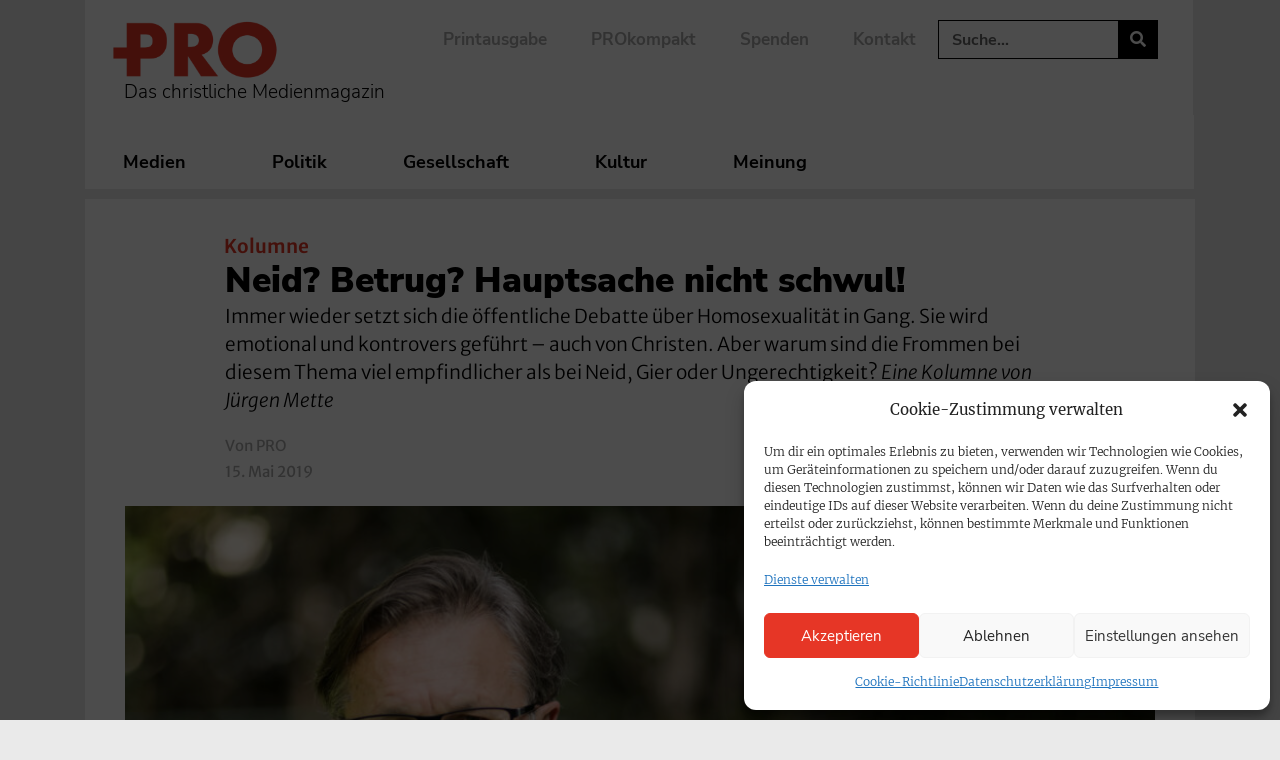

--- FILE ---
content_type: text/css; charset=utf-8
request_url: https://www.pro-medienmagazin.de/wp-content/uploads/elementor/css/post-12.css?ver=1769601258
body_size: 2083
content:
.elementor-kit-12{--e-global-color-primary:#EAEAEA;--e-global-color-secondary:#000000;--e-global-color-text:#000000;--e-global-color-accent:#E63625;--e-global-color-e09bc7d:#003039;--e-global-color-8478664:#AAAAAA;--e-global-color-715676f:#77C4B4;--e-global-color-830afd2:#FFFFFF;--e-global-color-1c56d70:#77C4B45C;--e-global-typography-primary-font-family:"Nunito Sans";--e-global-typography-primary-font-weight:900;--e-global-typography-secondary-font-family:"Nunito Sans";--e-global-typography-secondary-font-size:16px;--e-global-typography-secondary-font-weight:600;--e-global-typography-text-font-family:"Merriweather";--e-global-typography-text-font-size:17px;--e-global-typography-text-font-weight:300;--e-global-typography-text-line-height:1.6em;--e-global-typography-accent-font-family:"Merriweather";--e-global-typography-accent-font-weight:700;background-color:var( --e-global-color-primary );color:var( --e-global-color-text );font-family:var( --e-global-typography-text-font-family ), Sans-serif;font-size:var( --e-global-typography-text-font-size );font-weight:var( --e-global-typography-text-font-weight );line-height:var( --e-global-typography-text-line-height );}.elementor-kit-12 button,.elementor-kit-12 input[type="button"],.elementor-kit-12 input[type="submit"],.elementor-kit-12 .elementor-button{background-color:var( --e-global-color-accent );font-family:var( --e-global-typography-primary-font-family ), Sans-serif;font-weight:var( --e-global-typography-primary-font-weight );color:#FFFFFF;border-style:solid;border-width:2px 2px 2px 2px;border-color:var( --e-global-color-accent );border-radius:0px 0px 0px 0px;}.elementor-kit-12 button:hover,.elementor-kit-12 button:focus,.elementor-kit-12 input[type="button"]:hover,.elementor-kit-12 input[type="button"]:focus,.elementor-kit-12 input[type="submit"]:hover,.elementor-kit-12 input[type="submit"]:focus,.elementor-kit-12 .elementor-button:hover,.elementor-kit-12 .elementor-button:focus{background-color:#FFFFFF;color:var( --e-global-color-accent );border-style:solid;border-width:2px 2px 2px 2px;border-color:var( --e-global-color-accent );border-radius:0px 0px 0px 0px;}.elementor-kit-12 e-page-transition{background-color:#FFBC7D;}.elementor-kit-12 a{color:var( --e-global-color-accent );}.elementor-kit-12 a:hover{color:var( --e-global-color-e09bc7d );}.elementor-kit-12 h1{color:var( --e-global-color-accent );font-family:"Nunito Sans", Sans-serif;font-size:38px;font-weight:800;line-height:1.3em;}.elementor-kit-12 h2{color:var( --e-global-color-secondary );font-family:"Merriweather Sans", Sans-serif;font-size:26px;font-weight:600;line-height:1.3em;}.elementor-kit-12 h3{color:var( --e-global-color-secondary );font-family:"Merriweather Sans", Sans-serif;font-size:24px;font-weight:600;line-height:1.3em;}.elementor-kit-12 h4{color:var( --e-global-color-secondary );font-family:"Nunito Sans", Sans-serif;font-size:22px;font-weight:800;line-height:1.4em;}.elementor-kit-12 h5{color:var( --e-global-color-secondary );font-family:"Nunito Sans", Sans-serif;font-size:24px;font-weight:800;line-height:1.5em;}.elementor-kit-12 h6{color:var( --e-global-color-secondary );font-family:"Nunito Sans", Sans-serif;font-size:19px;font-weight:800;line-height:1.5em;}.elementor-kit-12 label{color:var( --e-global-color-secondary );font-family:var( --e-global-typography-text-font-family ), Sans-serif;font-size:var( --e-global-typography-text-font-size );font-weight:var( --e-global-typography-text-font-weight );line-height:var( --e-global-typography-text-line-height );}.elementor-kit-12 input:not([type="button"]):not([type="submit"]),.elementor-kit-12 textarea,.elementor-kit-12 .elementor-field-textual{font-family:var( --e-global-typography-secondary-font-family ), Sans-serif;font-size:var( --e-global-typography-secondary-font-size );font-weight:var( --e-global-typography-secondary-font-weight );color:#FFFFFF;background-color:#EAEAEA00;border-radius:0px 0px 0px 0px;}.elementor-section.elementor-section-boxed > .elementor-container{max-width:1110px;}.e-con{--container-max-width:1110px;}.elementor-widget:not(:last-child){margin-block-end:20px;}.elementor-element{--widgets-spacing:20px 20px;--widgets-spacing-row:20px;--widgets-spacing-column:20px;}{}h1.entry-title{display:var(--page-title-display);}@media(max-width:1024px){.elementor-kit-12{--e-global-typography-primary-font-size:30px;--e-global-typography-secondary-font-size:15px;--e-global-typography-text-font-size:15px;font-size:var( --e-global-typography-text-font-size );line-height:var( --e-global-typography-text-line-height );}.elementor-kit-12 label{font-size:var( --e-global-typography-text-font-size );line-height:var( --e-global-typography-text-line-height );}.elementor-kit-12 input:not([type="button"]):not([type="submit"]),.elementor-kit-12 textarea,.elementor-kit-12 .elementor-field-textual{font-size:var( --e-global-typography-secondary-font-size );}.elementor-section.elementor-section-boxed > .elementor-container{max-width:1024px;}.e-con{--container-max-width:1024px;}}@media(max-width:767px){.elementor-kit-12{--e-global-typography-primary-font-size:20px;font-size:var( --e-global-typography-text-font-size );line-height:var( --e-global-typography-text-line-height );}.elementor-kit-12 h1{line-height:1.2em;}.elementor-kit-12 h2{line-height:1.2em;}.elementor-kit-12 h3{line-height:1.2em;}.elementor-kit-12 h4{line-height:1.2em;}.elementor-kit-12 h5{line-height:1.2em;}.elementor-kit-12 h6{line-height:1.2em;}.elementor-kit-12 label{font-size:var( --e-global-typography-text-font-size );line-height:var( --e-global-typography-text-line-height );}.elementor-kit-12 input:not([type="button"]):not([type="submit"]),.elementor-kit-12 textarea,.elementor-kit-12 .elementor-field-textual{font-size:var( --e-global-typography-secondary-font-size );}.elementor-section.elementor-section-boxed > .elementor-container{max-width:765px;}.e-con{--container-max-width:765px;}}/* Start Custom Fonts CSS */@font-face {
	font-family: 'Nunito Sans';
	font-style: normal;
	font-weight: 900;
	font-display: auto;
	src: url('https://www.pro-medienmagazin.de/wp-content/uploads/2022/03/NunitoSans-Black.eot');
	src: url('https://www.pro-medienmagazin.de/wp-content/uploads/2022/03/NunitoSans-Black.eot?#iefix') format('embedded-opentype'),
		url('https://www.pro-medienmagazin.de/wp-content/uploads/2022/03/NunitoSans-Black.woff2') format('woff2'),
		url('https://www.pro-medienmagazin.de/wp-content/uploads/2022/03/NunitoSans-Black.woff') format('woff'),
		url('https://www.pro-medienmagazin.de/wp-content/uploads/2022/03/NunitoSans-Black.ttf') format('truetype'),
		url('https://www.pro-medienmagazin.de/wp-content/uploads/2022/03/NunitoSans-Black.svg#NunitoSans') format('svg');
}
@font-face {
	font-family: 'Nunito Sans';
	font-style: italic;
	font-weight: 900;
	font-display: auto;
	src: url('https://www.pro-medienmagazin.de/wp-content/uploads/2022/03/NunitoSans-BlackItalic.eot');
	src: url('https://www.pro-medienmagazin.de/wp-content/uploads/2022/03/NunitoSans-BlackItalic.eot?#iefix') format('embedded-opentype'),
		url('https://www.pro-medienmagazin.de/wp-content/uploads/2022/03/NunitoSans-BlackItalic.woff2') format('woff2'),
		url('https://www.pro-medienmagazin.de/wp-content/uploads/2022/03/NunitoSans-BlackItalic.woff') format('woff'),
		url('https://www.pro-medienmagazin.de/wp-content/uploads/2022/03/NunitoSans-BlackItalic.ttf') format('truetype'),
		url('https://www.pro-medienmagazin.de/wp-content/uploads/2022/03/NunitoSans-BlackItalic.svg#NunitoSans') format('svg');
}
@font-face {
	font-family: 'Nunito Sans';
	font-style: normal;
	font-weight: 700;
	font-display: auto;
	src: url('https://www.pro-medienmagazin.de/wp-content/uploads/2022/03/NunitoSans-Bold.eot');
	src: url('https://www.pro-medienmagazin.de/wp-content/uploads/2022/03/NunitoSans-Bold.eot?#iefix') format('embedded-opentype'),
		url('https://www.pro-medienmagazin.de/wp-content/uploads/2022/03/NunitoSans-Bold.woff2') format('woff2'),
		url('https://www.pro-medienmagazin.de/wp-content/uploads/2022/03/NunitoSans-Bold.woff') format('woff'),
		url('https://www.pro-medienmagazin.de/wp-content/uploads/2022/03/NunitoSans-Bold.ttf') format('truetype'),
		url('https://www.pro-medienmagazin.de/wp-content/uploads/2022/03/NunitoSans-Bold.svg#NunitoSans') format('svg');
}
@font-face {
	font-family: 'Nunito Sans';
	font-style: italic;
	font-weight: 700;
	font-display: auto;
	src: url('https://www.pro-medienmagazin.de/wp-content/uploads/2022/03/NunitoSans-BoldItalic.eot');
	src: url('https://www.pro-medienmagazin.de/wp-content/uploads/2022/03/NunitoSans-BoldItalic.eot?#iefix') format('embedded-opentype'),
		url('https://www.pro-medienmagazin.de/wp-content/uploads/2022/03/NunitoSans-BoldItalic.woff2') format('woff2'),
		url('https://www.pro-medienmagazin.de/wp-content/uploads/2022/03/NunitoSans-BoldItalic.woff') format('woff'),
		url('https://www.pro-medienmagazin.de/wp-content/uploads/2022/03/NunitoSans-BoldItalic.ttf') format('truetype'),
		url('https://www.pro-medienmagazin.de/wp-content/uploads/2022/03/NunitoSans-BoldItalic.svg#NunitoSans') format('svg');
}
@font-face {
	font-family: 'Nunito Sans';
	font-style: normal;
	font-weight: 800;
	font-display: auto;
	src: url('https://www.pro-medienmagazin.de/wp-content/uploads/2022/03/NunitoSans-ExtraBold.eot');
	src: url('https://www.pro-medienmagazin.de/wp-content/uploads/2022/03/NunitoSans-ExtraBold.eot?#iefix') format('embedded-opentype'),
		url('https://www.pro-medienmagazin.de/wp-content/uploads/2022/03/NunitoSans-ExtraBold.woff2') format('woff2'),
		url('https://www.pro-medienmagazin.de/wp-content/uploads/2022/03/NunitoSans-ExtraBold.woff') format('woff'),
		url('https://www.pro-medienmagazin.de/wp-content/uploads/2022/03/NunitoSans-ExtraBold.ttf') format('truetype'),
		url('https://www.pro-medienmagazin.de/wp-content/uploads/2022/03/NunitoSans-ExtraBold.svg#NunitoSans') format('svg');
}
@font-face {
	font-family: 'Nunito Sans';
	font-style: italic;
	font-weight: 800;
	font-display: auto;
	src: url('https://www.pro-medienmagazin.de/wp-content/uploads/2022/03/NunitoSans-ExtraBoldItalic.eot');
	src: url('https://www.pro-medienmagazin.de/wp-content/uploads/2022/03/NunitoSans-ExtraBoldItalic.eot?#iefix') format('embedded-opentype'),
		url('https://www.pro-medienmagazin.de/wp-content/uploads/2022/03/NunitoSans-ExtraBoldItalic.woff2') format('woff2'),
		url('https://www.pro-medienmagazin.de/wp-content/uploads/2022/03/NunitoSans-ExtraBoldItalic.woff') format('woff'),
		url('https://www.pro-medienmagazin.de/wp-content/uploads/2022/03/NunitoSans-ExtraBoldItalic.ttf') format('truetype'),
		url('https://www.pro-medienmagazin.de/wp-content/uploads/2022/03/NunitoSans-ExtraBoldItalic.svg#NunitoSans') format('svg');
}
@font-face {
	font-family: 'Nunito Sans';
	font-style: normal;
	font-weight: 200;
	font-display: auto;
	src: url('https://www.pro-medienmagazin.de/wp-content/uploads/2022/03/NunitoSans-ExtraLight.eot');
	src: url('https://www.pro-medienmagazin.de/wp-content/uploads/2022/03/NunitoSans-ExtraLight.eot?#iefix') format('embedded-opentype'),
		url('https://www.pro-medienmagazin.de/wp-content/uploads/2022/03/NunitoSans-ExtraLight.woff2') format('woff2'),
		url('https://www.pro-medienmagazin.de/wp-content/uploads/2022/03/NunitoSans-ExtraLight.woff') format('woff'),
		url('https://www.pro-medienmagazin.de/wp-content/uploads/2022/03/NunitoSans-ExtraLight.ttf') format('truetype'),
		url('https://www.pro-medienmagazin.de/wp-content/uploads/2022/03/NunitoSans-ExtraLight.svg#NunitoSans') format('svg');
}
@font-face {
	font-family: 'Nunito Sans';
	font-style: italic;
	font-weight: 200;
	font-display: auto;
	src: url('https://www.pro-medienmagazin.de/wp-content/uploads/2022/03/NunitoSans-ExtraLightItalic.eot');
	src: url('https://www.pro-medienmagazin.de/wp-content/uploads/2022/03/NunitoSans-ExtraLightItalic.eot?#iefix') format('embedded-opentype'),
		url('https://www.pro-medienmagazin.de/wp-content/uploads/2022/03/NunitoSans-ExtraLightItalic.woff2') format('woff2'),
		url('https://www.pro-medienmagazin.de/wp-content/uploads/2022/03/NunitoSans-ExtraLightItalic.woff') format('woff'),
		url('https://www.pro-medienmagazin.de/wp-content/uploads/2022/03/NunitoSans-ExtraLightItalic.ttf') format('truetype'),
		url('https://www.pro-medienmagazin.de/wp-content/uploads/2022/03/NunitoSans-ExtraLightItalic.svg#NunitoSans') format('svg');
}
@font-face {
	font-family: 'Nunito Sans';
	font-style: normal;
	font-weight: 300;
	font-display: auto;
	src: url('https://www.pro-medienmagazin.de/wp-content/uploads/2022/03/NunitoSans-Light.eot');
	src: url('https://www.pro-medienmagazin.de/wp-content/uploads/2022/03/NunitoSans-Light.eot?#iefix') format('embedded-opentype'),
		url('https://www.pro-medienmagazin.de/wp-content/uploads/2022/03/NunitoSans-Light.woff2') format('woff2'),
		url('https://www.pro-medienmagazin.de/wp-content/uploads/2022/03/NunitoSans-Light.woff') format('woff'),
		url('https://www.pro-medienmagazin.de/wp-content/uploads/2022/03/NunitoSans-Light.ttf') format('truetype'),
		url('https://www.pro-medienmagazin.de/wp-content/uploads/2022/03/NunitoSans-Light.svg#NunitoSans') format('svg');
}
@font-face {
	font-family: 'Nunito Sans';
	font-style: italic;
	font-weight: 300;
	font-display: auto;
	src: url('https://www.pro-medienmagazin.de/wp-content/uploads/2022/03/NunitoSans-LightItalic.eot');
	src: url('https://www.pro-medienmagazin.de/wp-content/uploads/2022/03/NunitoSans-LightItalic.eot?#iefix') format('embedded-opentype'),
		url('https://www.pro-medienmagazin.de/wp-content/uploads/2022/03/NunitoSans-LightItalic.woff2') format('woff2'),
		url('https://www.pro-medienmagazin.de/wp-content/uploads/2022/03/NunitoSans-LightItalic.woff') format('woff'),
		url('https://www.pro-medienmagazin.de/wp-content/uploads/2022/03/NunitoSans-LightItalic.ttf') format('truetype'),
		url('https://www.pro-medienmagazin.de/wp-content/uploads/2022/03/NunitoSans-LightItalic.svg#NunitoSans') format('svg');
}
@font-face {
	font-family: 'Nunito Sans';
	font-style: normal;
	font-weight: 400;
	font-display: auto;
	src: url('https://www.pro-medienmagazin.de/wp-content/uploads/2022/03/NunitoSans-Regular.eot');
	src: url('https://www.pro-medienmagazin.de/wp-content/uploads/2022/03/NunitoSans-Regular.eot?#iefix') format('embedded-opentype'),
		url('https://www.pro-medienmagazin.de/wp-content/uploads/2022/03/NunitoSans-Regular.woff2') format('woff2'),
		url('https://www.pro-medienmagazin.de/wp-content/uploads/2022/03/NunitoSans-Regular.woff') format('woff'),
		url('https://www.pro-medienmagazin.de/wp-content/uploads/2022/03/NunitoSans-Regular.ttf') format('truetype'),
		url('https://www.pro-medienmagazin.de/wp-content/uploads/2022/03/NunitoSans-Regular.svg#NunitoSans') format('svg');
}
@font-face {
	font-family: 'Nunito Sans';
	font-style: italic;
	font-weight: 400;
	font-display: auto;
	src: url('https://www.pro-medienmagazin.de/wp-content/uploads/2022/03/NunitoSans-Italic.eot');
	src: url('https://www.pro-medienmagazin.de/wp-content/uploads/2022/03/NunitoSans-Italic.eot?#iefix') format('embedded-opentype'),
		url('https://www.pro-medienmagazin.de/wp-content/uploads/2022/03/NunitoSans-Italic.woff2') format('woff2'),
		url('https://www.pro-medienmagazin.de/wp-content/uploads/2022/03/NunitoSans-Italic.woff') format('woff'),
		url('https://www.pro-medienmagazin.de/wp-content/uploads/2022/03/NunitoSans-Italic.ttf') format('truetype'),
		url('https://www.pro-medienmagazin.de/wp-content/uploads/2022/03/NunitoSans-Italic.svg#NunitoSans') format('svg');
}
@font-face {
	font-family: 'Nunito Sans';
	font-style: normal;
	font-weight: 600;
	font-display: auto;
	src: url('https://www.pro-medienmagazin.de/wp-content/uploads/2022/03/NunitoSans-SemiBold.eot');
	src: url('https://www.pro-medienmagazin.de/wp-content/uploads/2022/03/NunitoSans-SemiBold.eot?#iefix') format('embedded-opentype'),
		url('https://www.pro-medienmagazin.de/wp-content/uploads/2022/03/NunitoSans-SemiBold.woff2') format('woff2'),
		url('https://www.pro-medienmagazin.de/wp-content/uploads/2022/03/NunitoSans-SemiBold.woff') format('woff'),
		url('https://www.pro-medienmagazin.de/wp-content/uploads/2022/03/NunitoSans-SemiBold.ttf') format('truetype'),
		url('https://www.pro-medienmagazin.de/wp-content/uploads/2022/03/NunitoSans-SemiBold.svg#NunitoSans') format('svg');
}
@font-face {
	font-family: 'Nunito Sans';
	font-style: italic;
	font-weight: 600;
	font-display: auto;
	src: url('https://www.pro-medienmagazin.de/wp-content/uploads/2022/03/NunitoSans-SemiBoldItalic.eot');
	src: url('https://www.pro-medienmagazin.de/wp-content/uploads/2022/03/NunitoSans-SemiBoldItalic.eot?#iefix') format('embedded-opentype'),
		url('https://www.pro-medienmagazin.de/wp-content/uploads/2022/03/NunitoSans-SemiBoldItalic.woff2') format('woff2'),
		url('https://www.pro-medienmagazin.de/wp-content/uploads/2022/03/NunitoSans-SemiBoldItalic.woff') format('woff'),
		url('https://www.pro-medienmagazin.de/wp-content/uploads/2022/03/NunitoSans-SemiBoldItalic.ttf') format('truetype'),
		url('https://www.pro-medienmagazin.de/wp-content/uploads/2022/03/NunitoSans-SemiBoldItalic.svg#NunitoSans') format('svg');
}
/* End Custom Fonts CSS */
/* Start Custom Fonts CSS */@font-face {
	font-family: 'Merriweather';
	font-style: normal;
	font-weight: 900;
	font-display: auto;
	src: url('https://www.pro-medienmagazin.de/wp-content/uploads/2022/03/Merriweather-Black.eot');
	src: url('https://www.pro-medienmagazin.de/wp-content/uploads/2022/03/Merriweather-Black.eot?#iefix') format('embedded-opentype'),
		url('https://www.pro-medienmagazin.de/wp-content/uploads/2022/03/Merriweather-Black.woff2') format('woff2'),
		url('https://www.pro-medienmagazin.de/wp-content/uploads/2022/03/Merriweather-Black.woff') format('woff'),
		url('https://www.pro-medienmagazin.de/wp-content/uploads/2022/03/Merriweather-Black.ttf') format('truetype'),
		url('https://www.pro-medienmagazin.de/wp-content/uploads/2022/03/Merriweather-Black.svg#Merriweather') format('svg');
}
@font-face {
	font-family: 'Merriweather';
	font-style: italic;
	font-weight: 900;
	font-display: auto;
	src: url('https://www.pro-medienmagazin.de/wp-content/uploads/2022/03/Merriweather-BlackItalic.eot');
	src: url('https://www.pro-medienmagazin.de/wp-content/uploads/2022/03/Merriweather-BlackItalic.eot?#iefix') format('embedded-opentype'),
		url('https://www.pro-medienmagazin.de/wp-content/uploads/2022/03/Merriweather-BlackItalic.woff2') format('woff2'),
		url('https://www.pro-medienmagazin.de/wp-content/uploads/2022/03/Merriweather-BlackItalic.woff') format('woff'),
		url('https://www.pro-medienmagazin.de/wp-content/uploads/2022/03/Merriweather-BlackItalic.ttf') format('truetype'),
		url('https://www.pro-medienmagazin.de/wp-content/uploads/2022/03/Merriweather-BlackItalic.svg#Merriweather') format('svg');
}
@font-face {
	font-family: 'Merriweather';
	font-style: normal;
	font-weight: 700;
	font-display: auto;
	src: url('https://www.pro-medienmagazin.de/wp-content/uploads/2022/03/Merriweather-Bold.eot');
	src: url('https://www.pro-medienmagazin.de/wp-content/uploads/2022/03/Merriweather-Bold.eot?#iefix') format('embedded-opentype'),
		url('https://www.pro-medienmagazin.de/wp-content/uploads/2022/03/Merriweather-Bold.woff2') format('woff2'),
		url('https://www.pro-medienmagazin.de/wp-content/uploads/2022/03/Merriweather-Bold.woff') format('woff'),
		url('https://www.pro-medienmagazin.de/wp-content/uploads/2022/03/Merriweather-Bold.ttf') format('truetype'),
		url('https://www.pro-medienmagazin.de/wp-content/uploads/2022/03/Merriweather-Bold.svg#Merriweather') format('svg');
}
@font-face {
	font-family: 'Merriweather';
	font-style: italic;
	font-weight: 700;
	font-display: auto;
	src: url('https://www.pro-medienmagazin.de/wp-content/uploads/2022/03/Merriweather-BoldItalic.eot');
	src: url('https://www.pro-medienmagazin.de/wp-content/uploads/2022/03/Merriweather-BoldItalic.eot?#iefix') format('embedded-opentype'),
		url('https://www.pro-medienmagazin.de/wp-content/uploads/2022/03/Merriweather-BoldItalic.woff2') format('woff2'),
		url('https://www.pro-medienmagazin.de/wp-content/uploads/2022/03/Merriweather-BoldItalic.woff') format('woff'),
		url('https://www.pro-medienmagazin.de/wp-content/uploads/2022/03/Merriweather-BoldItalic.ttf') format('truetype'),
		url('https://www.pro-medienmagazin.de/wp-content/uploads/2022/03/Merriweather-BoldItalic.svg#Merriweather') format('svg');
}
@font-face {
	font-family: 'Merriweather';
	font-style: normal;
	font-weight: 300;
	font-display: auto;
	src: url('https://www.pro-medienmagazin.de/wp-content/uploads/2022/03/Merriweather-Light.eot');
	src: url('https://www.pro-medienmagazin.de/wp-content/uploads/2022/03/Merriweather-Light.eot?#iefix') format('embedded-opentype'),
		url('https://www.pro-medienmagazin.de/wp-content/uploads/2022/03/Merriweather-Light.woff2') format('woff2'),
		url('https://www.pro-medienmagazin.de/wp-content/uploads/2022/03/Merriweather-Light.woff') format('woff'),
		url('https://www.pro-medienmagazin.de/wp-content/uploads/2022/03/Merriweather-Light.ttf') format('truetype'),
		url('https://www.pro-medienmagazin.de/wp-content/uploads/2022/03/Merriweather-Light.svg#Merriweather') format('svg');
}
@font-face {
	font-family: 'Merriweather';
	font-style: italic;
	font-weight: 300;
	font-display: auto;
	src: url('https://www.pro-medienmagazin.de/wp-content/uploads/2022/03/Merriweather-LightItalic.eot');
	src: url('https://www.pro-medienmagazin.de/wp-content/uploads/2022/03/Merriweather-LightItalic.eot?#iefix') format('embedded-opentype'),
		url('https://www.pro-medienmagazin.de/wp-content/uploads/2022/03/Merriweather-LightItalic.woff2') format('woff2'),
		url('https://www.pro-medienmagazin.de/wp-content/uploads/2022/03/Merriweather-LightItalic.woff') format('woff'),
		url('https://www.pro-medienmagazin.de/wp-content/uploads/2022/03/Merriweather-LightItalic.ttf') format('truetype'),
		url('https://www.pro-medienmagazin.de/wp-content/uploads/2022/03/Merriweather-LightItalic.svg#Merriweather') format('svg');
}
@font-face {
	font-family: 'Merriweather';
	font-style: normal;
	font-weight: 400;
	font-display: auto;
	src: url('https://www.pro-medienmagazin.de/wp-content/uploads/2022/03/Merriweather-Regular.eot');
	src: url('https://www.pro-medienmagazin.de/wp-content/uploads/2022/03/Merriweather-Regular.eot?#iefix') format('embedded-opentype'),
		url('https://www.pro-medienmagazin.de/wp-content/uploads/2022/03/Merriweather-Regular.woff2') format('woff2'),
		url('https://www.pro-medienmagazin.de/wp-content/uploads/2022/03/Merriweather-Regular.woff') format('woff'),
		url('https://www.pro-medienmagazin.de/wp-content/uploads/2022/03/Merriweather-Regular.ttf') format('truetype'),
		url('https://www.pro-medienmagazin.de/wp-content/uploads/2022/03/Merriweather-Regular.svg#Merriweather') format('svg');
}
@font-face {
	font-family: 'Merriweather';
	font-style: italic;
	font-weight: 400;
	font-display: auto;
	src: url('https://www.pro-medienmagazin.de/wp-content/uploads/2022/03/Merriweather-Italic.eot');
	src: url('https://www.pro-medienmagazin.de/wp-content/uploads/2022/03/Merriweather-Italic.eot?#iefix') format('embedded-opentype'),
		url('https://www.pro-medienmagazin.de/wp-content/uploads/2022/03/Merriweather-Italic.woff2') format('woff2'),
		url('https://www.pro-medienmagazin.de/wp-content/uploads/2022/03/Merriweather-Italic.woff') format('woff'),
		url('https://www.pro-medienmagazin.de/wp-content/uploads/2022/03/Merriweather-Italic.ttf') format('truetype'),
		url('https://www.pro-medienmagazin.de/wp-content/uploads/2022/03/Merriweather-Italic.svg#Merriweather') format('svg');
}
/* End Custom Fonts CSS */
/* Start Custom Fonts CSS */@font-face {
	font-family: 'Merriweather Sans';
	font-style: normal;
	font-weight: 700;
	font-display: auto;
	src: url('https://www.pro-medienmagazin.de/wp-content/uploads/2022/03/MerriweatherSans-Bold.eot');
	src: url('https://www.pro-medienmagazin.de/wp-content/uploads/2022/03/MerriweatherSans-Bold.eot?#iefix') format('embedded-opentype'),
		url('https://www.pro-medienmagazin.de/wp-content/uploads/2022/03/MerriweatherSans-Bold.woff2') format('woff2'),
		url('https://www.pro-medienmagazin.de/wp-content/uploads/2022/03/MerriweatherSans-Bold.woff') format('woff'),
		url('https://www.pro-medienmagazin.de/wp-content/uploads/2022/03/MerriweatherSans-Bold.ttf') format('truetype'),
		url('https://www.pro-medienmagazin.de/wp-content/uploads/2022/03/MerriweatherSans-Bold.svg#MerriweatherSans') format('svg');
}
@font-face {
	font-family: 'Merriweather Sans';
	font-style: italic;
	font-weight: 700;
	font-display: auto;
	src: url('https://www.pro-medienmagazin.de/wp-content/uploads/2022/03/MerriweatherSans-BoldItalic.eot');
	src: url('https://www.pro-medienmagazin.de/wp-content/uploads/2022/03/MerriweatherSans-BoldItalic.eot?#iefix') format('embedded-opentype'),
		url('https://www.pro-medienmagazin.de/wp-content/uploads/2022/03/MerriweatherSans-BoldItalic.woff2') format('woff2'),
		url('https://www.pro-medienmagazin.de/wp-content/uploads/2022/03/MerriweatherSans-BoldItalic.woff') format('woff'),
		url('https://www.pro-medienmagazin.de/wp-content/uploads/2022/03/MerriweatherSans-BoldItalic.ttf') format('truetype'),
		url('https://www.pro-medienmagazin.de/wp-content/uploads/2022/03/MerriweatherSans-BoldItalic.svg#MerriweatherSans') format('svg');
}
@font-face {
	font-family: 'Merriweather Sans';
	font-style: normal;
	font-weight: 800;
	font-display: auto;
	src: url('https://www.pro-medienmagazin.de/wp-content/uploads/2022/03/MerriweatherSans-ExtraBold.eot');
	src: url('https://www.pro-medienmagazin.de/wp-content/uploads/2022/03/MerriweatherSans-ExtraBold.eot?#iefix') format('embedded-opentype'),
		url('https://www.pro-medienmagazin.de/wp-content/uploads/2022/03/MerriweatherSans-ExtraBold.woff2') format('woff2'),
		url('https://www.pro-medienmagazin.de/wp-content/uploads/2022/03/MerriweatherSans-ExtraBold.woff') format('woff'),
		url('https://www.pro-medienmagazin.de/wp-content/uploads/2022/03/MerriweatherSans-ExtraBold.ttf') format('truetype'),
		url('https://www.pro-medienmagazin.de/wp-content/uploads/2022/03/MerriweatherSans-ExtraBold.svg#MerriweatherSans') format('svg');
}
@font-face {
	font-family: 'Merriweather Sans';
	font-style: italic;
	font-weight: 800;
	font-display: auto;
	src: url('https://www.pro-medienmagazin.de/wp-content/uploads/2022/03/MerriweatherSans-ExtraBoldItalic.eot');
	src: url('https://www.pro-medienmagazin.de/wp-content/uploads/2022/03/MerriweatherSans-ExtraBoldItalic.eot?#iefix') format('embedded-opentype'),
		url('https://www.pro-medienmagazin.de/wp-content/uploads/2022/03/MerriweatherSans-ExtraBoldItalic.woff2') format('woff2'),
		url('https://www.pro-medienmagazin.de/wp-content/uploads/2022/03/MerriweatherSans-ExtraBoldItalic.woff') format('woff'),
		url('https://www.pro-medienmagazin.de/wp-content/uploads/2022/03/MerriweatherSans-ExtraBoldItalic.ttf') format('truetype'),
		url('https://www.pro-medienmagazin.de/wp-content/uploads/2022/03/MerriweatherSans-ExtraBoldItalic.svg#MerriweatherSans') format('svg');
}
@font-face {
	font-family: 'Merriweather Sans';
	font-style: normal;
	font-weight: 300;
	font-display: auto;
	src: url('https://www.pro-medienmagazin.de/wp-content/uploads/2022/03/MerriweatherSans-Light.eot');
	src: url('https://www.pro-medienmagazin.de/wp-content/uploads/2022/03/MerriweatherSans-Light.eot?#iefix') format('embedded-opentype'),
		url('https://www.pro-medienmagazin.de/wp-content/uploads/2022/03/MerriweatherSans-Light.woff2') format('woff2'),
		url('https://www.pro-medienmagazin.de/wp-content/uploads/2022/03/MerriweatherSans-Light.woff') format('woff'),
		url('https://www.pro-medienmagazin.de/wp-content/uploads/2022/03/MerriweatherSans-Light.ttf') format('truetype'),
		url('https://www.pro-medienmagazin.de/wp-content/uploads/2022/03/MerriweatherSans-Light.svg#MerriweatherSans') format('svg');
}
@font-face {
	font-family: 'Merriweather Sans';
	font-style: italic;
	font-weight: 300;
	font-display: auto;
	src: url('https://www.pro-medienmagazin.de/wp-content/uploads/2022/03/MerriweatherSans-LightItalic.eot');
	src: url('https://www.pro-medienmagazin.de/wp-content/uploads/2022/03/MerriweatherSans-LightItalic.eot?#iefix') format('embedded-opentype'),
		url('https://www.pro-medienmagazin.de/wp-content/uploads/2022/03/MerriweatherSans-LightItalic.woff2') format('woff2'),
		url('https://www.pro-medienmagazin.de/wp-content/uploads/2022/03/MerriweatherSans-LightItalic.woff') format('woff'),
		url('https://www.pro-medienmagazin.de/wp-content/uploads/2022/03/MerriweatherSans-LightItalic.ttf') format('truetype'),
		url('https://www.pro-medienmagazin.de/wp-content/uploads/2022/03/MerriweatherSans-LightItalic.svg#MerriweatherSans') format('svg');
}
@font-face {
	font-family: 'Merriweather Sans';
	font-style: normal;
	font-weight: 500;
	font-display: auto;
	src: url('https://www.pro-medienmagazin.de/wp-content/uploads/2022/03/MerriweatherSans-Medium.eot');
	src: url('https://www.pro-medienmagazin.de/wp-content/uploads/2022/03/MerriweatherSans-Medium.eot?#iefix') format('embedded-opentype'),
		url('https://www.pro-medienmagazin.de/wp-content/uploads/2022/03/MerriweatherSans-Medium.woff2') format('woff2'),
		url('https://www.pro-medienmagazin.de/wp-content/uploads/2022/03/MerriweatherSans-Medium.woff') format('woff'),
		url('https://www.pro-medienmagazin.de/wp-content/uploads/2022/03/MerriweatherSans-Medium.ttf') format('truetype'),
		url('https://www.pro-medienmagazin.de/wp-content/uploads/2022/03/MerriweatherSans-Medium.svg#MerriweatherSans') format('svg');
}
@font-face {
	font-family: 'Merriweather Sans';
	font-style: italic;
	font-weight: 500;
	font-display: auto;
	src: url('https://www.pro-medienmagazin.de/wp-content/uploads/2022/03/MerriweatherSans-MediumItalic.eot');
	src: url('https://www.pro-medienmagazin.de/wp-content/uploads/2022/03/MerriweatherSans-MediumItalic.eot?#iefix') format('embedded-opentype'),
		url('https://www.pro-medienmagazin.de/wp-content/uploads/2022/03/MerriweatherSans-MediumItalic.woff2') format('woff2'),
		url('https://www.pro-medienmagazin.de/wp-content/uploads/2022/03/MerriweatherSans-MediumItalic.woff') format('woff'),
		url('https://www.pro-medienmagazin.de/wp-content/uploads/2022/03/MerriweatherSans-MediumItalic.ttf') format('truetype'),
		url('https://www.pro-medienmagazin.de/wp-content/uploads/2022/03/MerriweatherSans-MediumItalic.svg#MerriweatherSans') format('svg');
}
@font-face {
	font-family: 'Merriweather Sans';
	font-style: normal;
	font-weight: 400;
	font-display: auto;
	src: url('https://www.pro-medienmagazin.de/wp-content/uploads/2022/03/MerriweatherSans-Regular.eot');
	src: url('https://www.pro-medienmagazin.de/wp-content/uploads/2022/03/MerriweatherSans-Regular.eot?#iefix') format('embedded-opentype'),
		url('https://www.pro-medienmagazin.de/wp-content/uploads/2022/03/MerriweatherSans-Regular.woff2') format('woff2'),
		url('https://www.pro-medienmagazin.de/wp-content/uploads/2022/03/MerriweatherSans-Regular.woff') format('woff'),
		url('https://www.pro-medienmagazin.de/wp-content/uploads/2022/03/MerriweatherSans-Regular.ttf') format('truetype'),
		url('https://www.pro-medienmagazin.de/wp-content/uploads/2022/03/MerriweatherSans-Regular.svg#MerriweatherSans') format('svg');
}
@font-face {
	font-family: 'Merriweather Sans';
	font-style: italic;
	font-weight: 400;
	font-display: auto;
	src: url('https://www.pro-medienmagazin.de/wp-content/uploads/2022/03/MerriweatherSans-Italic.eot');
	src: url('https://www.pro-medienmagazin.de/wp-content/uploads/2022/03/MerriweatherSans-Italic.eot?#iefix') format('embedded-opentype'),
		url('https://www.pro-medienmagazin.de/wp-content/uploads/2022/03/MerriweatherSans-Italic.woff2') format('woff2'),
		url('https://www.pro-medienmagazin.de/wp-content/uploads/2022/03/MerriweatherSans-Italic.woff') format('woff'),
		url('https://www.pro-medienmagazin.de/wp-content/uploads/2022/03/MerriweatherSans-Italic.ttf') format('truetype'),
		url('https://www.pro-medienmagazin.de/wp-content/uploads/2022/03/MerriweatherSans-Italic.svg#MerriweatherSans') format('svg');
}
@font-face {
	font-family: 'Merriweather Sans';
	font-style: normal;
	font-weight: 600;
	font-display: auto;
	src: url('https://www.pro-medienmagazin.de/wp-content/uploads/2022/03/MerriweatherSans-SemiBold.eot');
	src: url('https://www.pro-medienmagazin.de/wp-content/uploads/2022/03/MerriweatherSans-SemiBold.eot?#iefix') format('embedded-opentype'),
		url('https://www.pro-medienmagazin.de/wp-content/uploads/2022/03/MerriweatherSans-SemiBold.woff2') format('woff2'),
		url('https://www.pro-medienmagazin.de/wp-content/uploads/2022/03/MerriweatherSans-SemiBold.woff') format('woff'),
		url('https://www.pro-medienmagazin.de/wp-content/uploads/2022/03/MerriweatherSans-SemiBold.ttf') format('truetype'),
		url('https://www.pro-medienmagazin.de/wp-content/uploads/2022/03/MerriweatherSans-SemiBold.svg#MerriweatherSans') format('svg');
}
@font-face {
	font-family: 'Merriweather Sans';
	font-style: italic;
	font-weight: 600;
	font-display: auto;
	src: url('https://www.pro-medienmagazin.de/wp-content/uploads/2022/03/MerriweatherSans-SemiBoldItalic.eot');
	src: url('https://www.pro-medienmagazin.de/wp-content/uploads/2022/03/MerriweatherSans-SemiBoldItalic.eot?#iefix') format('embedded-opentype'),
		url('https://www.pro-medienmagazin.de/wp-content/uploads/2022/03/MerriweatherSans-SemiBoldItalic.woff2') format('woff2'),
		url('https://www.pro-medienmagazin.de/wp-content/uploads/2022/03/MerriweatherSans-SemiBoldItalic.woff') format('woff'),
		url('https://www.pro-medienmagazin.de/wp-content/uploads/2022/03/MerriweatherSans-SemiBoldItalic.ttf') format('truetype'),
		url('https://www.pro-medienmagazin.de/wp-content/uploads/2022/03/MerriweatherSans-SemiBoldItalic.svg#MerriweatherSans') format('svg');
}
/* End Custom Fonts CSS */

--- FILE ---
content_type: text/css; charset=utf-8
request_url: https://www.pro-medienmagazin.de/wp-content/uploads/elementor/css/post-118.css?ver=1740736534
body_size: 1103
content:
.elementor-118 .elementor-element.elementor-element-614dd65{border-style:solid;border-width:0px 0px 0px 0px;border-color:var( --e-global-color-primary );margin-top:0px;margin-bottom:0px;padding:0px 0px 20px 0px;}.elementor-118 .elementor-element.elementor-element-9fd15f3 > .elementor-element-populated{margin:0px 0px 0px 0px;--e-column-margin-right:0px;--e-column-margin-left:0px;padding:0px 0px 0px 0px;}.elementor-118 .elementor-element.elementor-element-888e2ae > .elementor-widget-container{margin:0px 0px -10px 0px;padding:0px 0px 0px 0px;}.elementor-118 .elementor-element.elementor-element-888e2ae img{width:100%;max-width:100%;}.elementor-118 .elementor-element.elementor-element-005289a{width:auto;max-width:auto;align-self:center;font-family:"Nunito Sans", Sans-serif;font-size:13px;font-weight:bold;text-transform:uppercase;color:#FFFFFF;}.elementor-118 .elementor-element.elementor-element-005289a > .elementor-widget-container{background-color:var( --e-global-color-accent );margin:0px 10px -15px 0px;padding:1px 9px 0px 9px;border-radius:20px 20px 20px 20px;}.elementor-118 .elementor-element.elementor-element-3e1c4df{width:auto;max-width:auto;align-self:center;font-family:"Nunito Sans", Sans-serif;font-size:13px;font-weight:bold;text-transform:uppercase;color:var( --e-global-color-830afd2 );}.elementor-118 .elementor-element.elementor-element-3e1c4df > .elementor-widget-container{background-color:var( --e-global-color-8478664 );margin:0px 10px -15px 0px;padding:1px 9px 0px 9px;border-radius:20px 20px 20px 20px;}.elementor-118 .elementor-element.elementor-element-62e5f39{width:auto;max-width:auto;align-self:center;font-family:"Nunito Sans", Sans-serif;font-size:13px;font-weight:bold;text-transform:uppercase;color:var( --e-global-color-830afd2 );}.elementor-118 .elementor-element.elementor-element-62e5f39 > .elementor-widget-container{background-color:var( --e-global-color-8478664 );margin:0px 10px -15px 0px;padding:1px 9px 0px 9px;border-radius:20px 20px 20px 20px;}.elementor-118 .elementor-element.elementor-element-eb9d1a0{width:auto;max-width:auto;align-self:center;font-family:"Nunito Sans", Sans-serif;font-size:13px;font-weight:bold;text-transform:uppercase;color:var( --e-global-color-830afd2 );}.elementor-118 .elementor-element.elementor-element-eb9d1a0 > .elementor-widget-container{background-color:var( --e-global-color-8478664 );margin:0px 10px -15px 0px;padding:1px 9px 0px 9px;border-radius:20px 20px 20px 20px;}.elementor-118 .elementor-element.elementor-element-592c3e4{width:auto;max-width:auto;align-self:center;font-family:"Nunito Sans", Sans-serif;font-size:13px;font-weight:bold;text-transform:uppercase;color:var( --e-global-color-830afd2 );}.elementor-118 .elementor-element.elementor-element-592c3e4 > .elementor-widget-container{background-color:var( --e-global-color-8478664 );margin:0px 10px -15px 0px;padding:1px 9px 0px 9px;border-radius:20px 20px 20px 20px;}.elementor-118 .elementor-element.elementor-element-0dc1828{width:auto;max-width:auto;align-self:center;font-family:"Nunito Sans", Sans-serif;font-size:13px;font-weight:bold;text-transform:uppercase;color:var( --e-global-color-830afd2 );}.elementor-118 .elementor-element.elementor-element-0dc1828 > .elementor-widget-container{background-color:var( --e-global-color-8478664 );margin:0px 10px -15px 0px;padding:1px 9px 0px 9px;border-radius:20px 20px 20px 20px;}.elementor-118 .elementor-element.elementor-element-0c5da0c{width:auto;max-width:auto;align-self:center;font-family:"Nunito Sans", Sans-serif;font-size:13px;font-weight:bold;text-transform:uppercase;color:var( --e-global-color-830afd2 );}.elementor-118 .elementor-element.elementor-element-0c5da0c > .elementor-widget-container{background-color:var( --e-global-color-8478664 );margin:0px 10px -15px 0px;padding:1px 9px 0px 9px;border-radius:20px 20px 20px 20px;}.elementor-118 .elementor-element.elementor-element-95c0fd6{width:auto;max-width:auto;align-self:center;}.elementor-118 .elementor-element.elementor-element-95c0fd6 > .elementor-widget-container{background-color:var( --e-global-color-715676f );margin:0px 10px 0px 0px;padding:1.5px 8.5px 0px 8.5px;border-radius:20px 20px 20px 20px;}.elementor-118 .elementor-element.elementor-element-95c0fd6.elementor-view-stacked .elementor-icon{background-color:#FFFFFF;}.elementor-118 .elementor-element.elementor-element-95c0fd6.elementor-view-framed .elementor-icon, .elementor-118 .elementor-element.elementor-element-95c0fd6.elementor-view-default .elementor-icon{color:#FFFFFF;border-color:#FFFFFF;}.elementor-118 .elementor-element.elementor-element-95c0fd6.elementor-view-framed .elementor-icon, .elementor-118 .elementor-element.elementor-element-95c0fd6.elementor-view-default .elementor-icon svg{fill:#FFFFFF;}.elementor-118 .elementor-element.elementor-element-95c0fd6 .elementor-icon{font-size:13px;}.elementor-118 .elementor-element.elementor-element-95c0fd6 .elementor-icon svg{height:13px;}.elementor-118 .elementor-element.elementor-element-fb7a96e{width:auto;max-width:auto;align-self:center;}.elementor-118 .elementor-element.elementor-element-fb7a96e > .elementor-widget-container{margin:3px 0px 0px -8px;padding:0px 0px 0px 0px;}.elementor-118 .elementor-element.elementor-element-fb7a96e .elementor-icon-list-icon i{color:var( --e-global-color-accent );font-size:2px;}.elementor-118 .elementor-element.elementor-element-fb7a96e .elementor-icon-list-icon svg{fill:var( --e-global-color-accent );--e-icon-list-icon-size:2px;}.elementor-118 .elementor-element.elementor-element-fb7a96e .elementor-icon-list-icon{width:2px;}body:not(.rtl) .elementor-118 .elementor-element.elementor-element-fb7a96e .elementor-icon-list-text{padding-left:7px;}body.rtl .elementor-118 .elementor-element.elementor-element-fb7a96e .elementor-icon-list-text{padding-right:7px;}.elementor-118 .elementor-element.elementor-element-fb7a96e .elementor-icon-list-text, .elementor-118 .elementor-element.elementor-element-fb7a96e .elementor-icon-list-text a{color:var( --e-global-color-accent );}.elementor-118 .elementor-element.elementor-element-fb7a96e .elementor-icon-list-item{font-family:"Merriweather Sans", Sans-serif;font-size:16px;font-weight:700;line-height:1.5em;letter-spacing:0px;}.elementor-118 .elementor-element.elementor-element-1e9e224{width:auto;max-width:auto;align-self:center;}.elementor-118 .elementor-element.elementor-element-1e9e224 > .elementor-widget-container{background-color:var( --e-global-color-accent );margin:0px 10px 0px 0px;padding:1px 8.5px 1px 9px;border-radius:20px 20px 20px 20px;}.elementor-118 .elementor-element.elementor-element-1e9e224.elementor-view-stacked .elementor-icon{background-color:#FFFFFF;}.elementor-118 .elementor-element.elementor-element-1e9e224.elementor-view-framed .elementor-icon, .elementor-118 .elementor-element.elementor-element-1e9e224.elementor-view-default .elementor-icon{color:#FFFFFF;border-color:#FFFFFF;}.elementor-118 .elementor-element.elementor-element-1e9e224.elementor-view-framed .elementor-icon, .elementor-118 .elementor-element.elementor-element-1e9e224.elementor-view-default .elementor-icon svg{fill:#FFFFFF;}.elementor-118 .elementor-element.elementor-element-1e9e224 .elementor-icon{font-size:12px;}.elementor-118 .elementor-element.elementor-element-1e9e224 .elementor-icon svg{height:12px;}.elementor-118 .elementor-element.elementor-element-fd6ee9d > .elementor-widget-container{margin:4px 0px 0px 0px;}.elementor-118 .elementor-element.elementor-element-fd6ee9d .elementor-heading-title{font-size:20px;font-weight:900;line-height:1.4em;color:var( --e-global-color-secondary );}.elementor-118 .elementor-element.elementor-element-84872cc > .elementor-widget-container{margin:-10px 0px 0px 0px;}.elementor-118 .elementor-element.elementor-element-84872cc{font-size:16px;line-height:1.5em;color:var( --e-global-color-text );}@media(max-width:1024px){.elementor-118 .elementor-element.elementor-element-614dd65{border-width:0px 0px 0px 0px;padding:0px 0px 5px 0px;}.elementor-118 .elementor-element.elementor-element-9fd15f3 > .elementor-element-populated{padding:0px 0px 0px 0px;}.elementor-118 .elementor-element.elementor-element-fb7a96e .elementor-icon-list-item{font-size:15px;}.elementor-118 .elementor-element.elementor-element-fd6ee9d .elementor-heading-title{font-size:19px;line-height:1.2em;}.elementor-118 .elementor-element.elementor-element-84872cc{font-size:15px;}}@media(max-width:767px){.elementor-118 .elementor-element.elementor-element-614dd65{border-width:0px 0px 0px 0px;padding:0px 0px 0px 0px;}.elementor-118 .elementor-element.elementor-element-9fd15f3 > .elementor-element-populated{padding:0px 0px 20px 0px;}.elementor-118 .elementor-element.elementor-element-888e2ae{text-align:left;}.elementor-118 .elementor-element.elementor-element-888e2ae img{width:100%;}.elementor-118 .elementor-element.elementor-element-95c0fd6 > .elementor-widget-container{padding:2px 7px 1px 8.2px;}.elementor-118 .elementor-element.elementor-element-1e9e224 > .elementor-widget-container{padding:2px 7px 1px 8.2px;}.elementor-118 .elementor-element.elementor-element-fd6ee9d > .elementor-widget-container{margin:10px 0px 0px 0px;}.elementor-118 .elementor-element.elementor-element-fd6ee9d .elementor-heading-title{font-size:20px;line-height:1.4em;letter-spacing:-0.4px;word-spacing:0.1em;}}/* Start custom CSS for theme-post-title, class: .elementor-element-fd6ee9d */.elementor-118 .elementor-element.elementor-element-fd6ee9d a:hover {
    color:#E63625;
}/* End custom CSS */